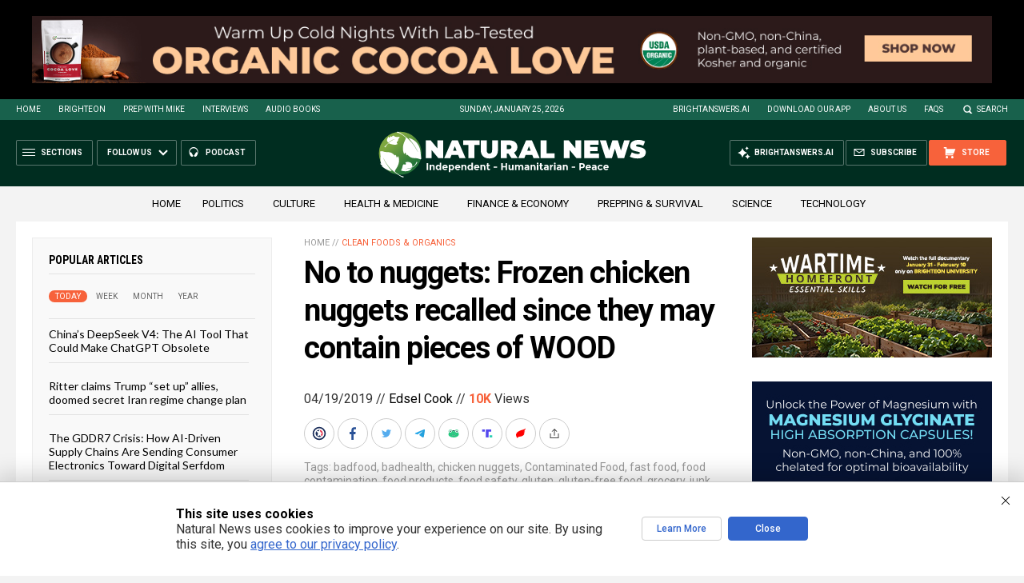

--- FILE ---
content_type: text/html
request_url: https://naturalnews.com/getviews3.asp?url=2019-04-19-frozen-chicken-nuggets-recalled-since-they-may-contain-pieces-of-wood.html
body_size: -338
content:
10090

--- FILE ---
content_type: text/html
request_url: https://naturalnews.com/getviews3.asp?url=https://naturalnews.com/2019-04-19-frozen-chicken-nuggets-recalled-since-they-may-contain-pieces-of-wood.html
body_size: -227
content:
10090

--- FILE ---
content_type: application/javascript
request_url: https://alternativenews.com/wppopulararticles/js_newthemes/naturalnews.com_month2.js
body_size: 6981
content:
 
 (function($) { 
    $(document).ready(function() { 
	htmlres = "" ; 
 if (typeof populararticles == "undefined") 
 { 
  populararticles = 20; 
 } 
 if (typeof htmel == "undefined") 
 { 
  htmlel = "#PopularPosts_Month"; 
 } 
if ( populararticles >= 1 ) 
 { 
  htmlres = htmlres + '<div class="Post">';
  htmlres = htmlres + '<div class="Text">';
  htmlres = htmlres + '<div class="Headline"><a href="//www.naturalnews.com/2025-12-30-diet-that-can-turn-back-cellular-clock.html">The methylation switch: Scientists identify diet that can turn back the cellular clock  </a></div>';
  htmlres = htmlres + '</div>';
  htmlres = htmlres + '</div>';
 } if ( populararticles >= 2 ) 
 { 
  htmlres = htmlres + '<div class="Post">';
  htmlres = htmlres + '<div class="Text">';
  htmlres = htmlres + '<div class="Headline"><a href="//www.naturalnews.com/2026-01-06-global-ramifications-invasion-venezuela-2026.html">Analytical Report: Global Ramifications of U.S. Invasion and Occupation of Venezuela &#8211; 2026  </a></div>';
  htmlres = htmlres + '</div>';
  htmlres = htmlres + '</div>';
 } if ( populararticles >= 3 ) 
 { 
  htmlres = htmlres + '<div class="Post">';
  htmlres = htmlres + '<div class="Text">';
  htmlres = htmlres + '<div class="Headline"><a href="//www.naturalnews.com/2026-01-21-pomegranate-juice-reverses-heart-disease.html">Pomegranate Juice Reverses Heart Disease: The Natural Cure Big Pharma Fears  </a></div>';
  htmlres = htmlres + '</div>';
  htmlres = htmlres + '</div>';
 } if ( populararticles >= 4 ) 
 { 
  htmlres = htmlres + '<div class="Post">';
  htmlres = htmlres + '<div class="Text">';
  htmlres = htmlres + '<div class="Headline"><a href="//www.naturalnews.com/2025-12-30-red-light-therapy-natural-protocols-challenge-big-pharmas-profit-driven-model.html">Red light therapy &#038; natural protocols challenge big pharma\'s profit-driven model  </a></div>';
  htmlres = htmlres + '</div>';
  htmlres = htmlres + '</div>';
 } if ( populararticles >= 5 ) 
 { 
  htmlres = htmlres + '<div class="Post">';
  htmlres = htmlres + '<div class="Text">';
  htmlres = htmlres + '<div class="Headline"><a href="//www.naturalnews.com/2025-12-30-how-everyday-heavy-metals-sabotage-brain-health.html">An invisible assault: How everyday heavy metals sabotage brain health  </a></div>';
  htmlres = htmlres + '</div>';
  htmlres = htmlres + '</div>';
 } if ( populararticles >= 6 ) 
 { 
  htmlres = htmlres + '<div class="Post">';
  htmlres = htmlres + '<div class="Text">';
  htmlres = htmlres + '<div class="Headline"><a href="//www.naturalnews.com/2026-01-08-the-hidden-gmo-ingredient-in-american-cheese.html">The hidden GMO ingredient in 90% of American cheese-and why Big Pharma&#8217;s Pfizer is behind it  </a></div>';
  htmlres = htmlres + '</div>';
  htmlres = htmlres + '</div>';
 } if ( populararticles >= 7 ) 
 { 
  htmlres = htmlres + '<div class="Post">';
  htmlres = htmlres + '<div class="Text">';
  htmlres = htmlres + '<div class="Headline"><a href="//www.naturalnews.com/2026-01-02-15-vitamin-c-rich-foods-that-can-radically-transform-your-skin.html">15 Vitamin C rich foods that can radically transform your SKIN  </a></div>';
  htmlres = htmlres + '</div>';
  htmlres = htmlres + '</div>';
 } if ( populararticles >= 8 ) 
 { 
  htmlres = htmlres + '<div class="Post">';
  htmlres = htmlres + '<div class="Text">';
  htmlres = htmlres + '<div class="Headline"><a href="//www.naturalnews.com/2025-12-30-missing-nutrient-signals-early-brain-cell-damage.html">How a missing nutrient in young adults signals early brain cell damage  </a></div>';
  htmlres = htmlres + '</div>';
  htmlres = htmlres + '</div>';
 } if ( populararticles >= 9 ) 
 { 
  htmlres = htmlres + '<div class="Post">';
  htmlres = htmlres + '<div class="Text">';
  htmlres = htmlres + '<div class="Headline"><a href="//www.naturalnews.com/2026-01-11-toxic-skies-wakeup-call-silent-poisoning-humanity.html">Toxic Skies: A wake-up call to the silent poisoning of humanity  </a></div>';
  htmlres = htmlres + '</div>';
  htmlres = htmlres + '</div>';
 } if ( populararticles >= 10 ) 
 { 
  htmlres = htmlres + '<div class="Post">';
  htmlres = htmlres + '<div class="Text">';
  htmlres = htmlres + '<div class="Headline"><a href="//www.naturalnews.com/2026-01-03-vaccine-induced-encephalitis-brain-injuries-rebranded-autism.html">Vaccine-induced encephalitis and other brain injuries were REBRANDED as &#8220;autism&#8221;  </a></div>';
  htmlres = htmlres + '</div>';
  htmlres = htmlres + '</div>';
 } if ( populararticles >= 11 ) 
 { 
  htmlres = htmlres + '<div class="Post">';
  htmlres = htmlres + '<div class="Text">';
  htmlres = htmlres + '<div class="Headline"><a href="//www.naturalnews.com/2025-12-30-pottery-discovery-fuels-noahs-ark-investigation.html">Unearthing history: Pottery discovery fuels Noah&#8217;s Ark investigation  </a></div>';
  htmlres = htmlres + '</div>';
  htmlres = htmlres + '</div>';
 } if ( populararticles >= 12 ) 
 { 
  htmlres = htmlres + '<div class="Post">';
  htmlres = htmlres + '<div class="Text">';
  htmlres = htmlres + '<div class="Headline"><a href="//www.naturalnews.com/2026-01-03-us-marines-long-range-strike-missile-ww3-fears.html">U.S. Marines test revolutionary long-range strike missile amid rising WW3 fears  </a></div>';
  htmlres = htmlres + '</div>';
  htmlres = htmlres + '</div>';
 } if ( populararticles >= 13 ) 
 { 
  htmlres = htmlres + '<div class="Post">';
  htmlres = htmlres + '<div class="Text">';
  htmlres = htmlres + '<div class="Headline"><a href="//www.naturalnews.com/2026-01-09-seven-fish-species-to-indulge-and-seven-to-avoid.html">The price of mercury contamination: Seven fish species to INDULGE IN and seven to AVOID  </a></div>';
  htmlres = htmlres + '</div>';
  htmlres = htmlres + '</div>';
 } if ( populararticles >= 14 ) 
 { 
  htmlres = htmlres + '<div class="Post">';
  htmlres = htmlres + '<div class="Text">';
  htmlres = htmlres + '<div class="Headline"><a href="//www.naturalnews.com/2026-01-02-calcium-alpha-ketoglutarate-caakg-restores-critical-memory-functions.html">Hope for Alzheimer&#8217;s patients: Calcium alpha-ketoglutarate (CaAKG) restores critical memory functions  </a></div>';
  htmlres = htmlres + '</div>';
  htmlres = htmlres + '</div>';
 } if ( populararticles >= 15 ) 
 { 
  htmlres = htmlres + '<div class="Post">';
  htmlres = htmlres + '<div class="Text">';
  htmlres = htmlres + '<div class="Headline"><a href="//www.naturalnews.com/2026-01-14-study-exposes-dna-contamination-in-covid-shots.html">Bombshell study exposes DNA contamination in COVID-19 shots, demands immediate market withdrawal  </a></div>';
  htmlres = htmlres + '</div>';
  htmlres = htmlres + '</div>';
 } if ( populararticles >= 16 ) 
 { 
  htmlres = htmlres + '<div class="Post">';
  htmlres = htmlres + '<div class="Text">';
  htmlres = htmlres + '<div class="Headline"><a href="//www.naturalnews.com/2025-12-30-russia-activates-unstoppable-poseidon-tsunami-drone.html">Russia activates &#8220;unstoppable&#8221; Poseidon tsunami drone  </a></div>';
  htmlres = htmlres + '</div>';
  htmlres = htmlres + '</div>';
 } if ( populararticles >= 17 ) 
 { 
  htmlres = htmlres + '<div class="Post">';
  htmlres = htmlres + '<div class="Text">';
  htmlres = htmlres + '<div class="Headline"><a href="//www.naturalnews.com/2025-12-26-hidden-mineral-deficiency-drives-joint-pain-weak-immunity.html">Hidden mineral deficiency drives joint pain, weak immunity and slow healing, studies reveal  </a></div>';
  htmlres = htmlres + '</div>';
  htmlres = htmlres + '</div>';
 } if ( populararticles >= 18 ) 
 { 
  htmlres = htmlres + '<div class="Post">';
  htmlres = htmlres + '<div class="Text">';
  htmlres = htmlres + '<div class="Headline"><a href="//www.naturalnews.com/2025-12-30-experts-explore-covid-as-an-engineered-bioweapon.html">&#8220;Absolute Healing&#8221; on BrightU: Experts explore COVID-19 as an engineered bioweapon  </a></div>';
  htmlres = htmlres + '</div>';
  htmlres = htmlres + '</div>';
 } if ( populararticles >= 19 ) 
 { 
  htmlres = htmlres + '<div class="Post">';
  htmlres = htmlres + '<div class="Text">';
  htmlres = htmlres + '<div class="Headline"><a href="//www.naturalnews.com/2025-12-26-doge-hunt-for-government-waste-continues.html">The hunt for government waste continues as DOGE cancels contracts worth hundreds of millions in just 5 days  </a></div>';
  htmlres = htmlres + '</div>';
  htmlres = htmlres + '</div>';
 } if ( populararticles >= 20 ) 
 { 
  htmlres = htmlres + '<div class="Post">';
  htmlres = htmlres + '<div class="Text">';
  htmlres = htmlres + '<div class="Headline"><a href="//www.naturalnews.com/2025-12-30-emp-poses-catastrophic-threat-places-to-avoid.html">Why EMPs pose a catastrophic threat-and places to avoid when they hit  </a></div>';
  htmlres = htmlres + '</div>';
  htmlres = htmlres + '</div>';
 } if ( populararticles >= 21 ) 
 { 
  htmlres = htmlres + '<div class="Post">';
  htmlres = htmlres + '<div class="Text">';
  htmlres = htmlres + '<div class="Headline"><a href="//www.naturalnews.com/2026-01-05-mike-adams-announces-brightanswers-ai-deep-research-engine.html">Mike Adams Announces BrightAnswers.ai &#8211; A Deep Research AI Engine Built on Millions of Curated Articles, Books and Science Papers  </a></div>';
  htmlres = htmlres + '</div>';
  htmlres = htmlres + '</div>';
 } if ( populararticles >= 22 ) 
 { 
  htmlres = htmlres + '<div class="Post">';
  htmlres = htmlres + '<div class="Text">';
  htmlres = htmlres + '<div class="Headline"><a href="//www.naturalnews.com/2026-01-16-under-the-poisoned-sky-terrifying-truth-geoengineering.html">Under the Poisoned Sky: The terrifying truth behind geoengineering  </a></div>';
  htmlres = htmlres + '</div>';
  htmlres = htmlres + '</div>';
 } if ( populararticles >= 23 ) 
 { 
  htmlres = htmlres + '<div class="Post">';
  htmlres = htmlres + '<div class="Text">';
  htmlres = htmlres + '<div class="Headline"><a href="//www.naturalnews.com/2025-12-30-perfect-magnetic-symmetry-can-cancel-energy-loss.html">Scientists demonstrate how perfect magnetic symmetry can cancel energy loss  </a></div>';
  htmlres = htmlres + '</div>';
  htmlres = htmlres + '</div>';
 } if ( populararticles >= 24 ) 
 { 
  htmlres = htmlres + '<div class="Post">';
  htmlres = htmlres + '<div class="Text">';
  htmlres = htmlres + '<div class="Headline"><a href="//www.naturalnews.com/2025-12-26-handful-of-pistachios-at-night-rewires-gut.html">A handful of pistachios at night may rewire the gut and shield against diabetes, study suggests  </a></div>';
  htmlres = htmlres + '</div>';
  htmlres = htmlres + '</div>';
 } if ( populararticles >= 25 ) 
 { 
  htmlres = htmlres + '<div class="Post">';
  htmlres = htmlres + '<div class="Text">';
  htmlres = htmlres + '<div class="Headline"><a href="//www.naturalnews.com/2026-01-19-research-suggests-bread-choice-shape-brain-future.html">The carb conundrum: New research suggests your bread choice could shape your brain&#8217;s future  </a></div>';
  htmlres = htmlres + '</div>';
  htmlres = htmlres + '</div>';
 } if ( populararticles >= 26 ) 
 { 
  htmlres = htmlres + '<div class="Post">';
  htmlres = htmlres + '<div class="Text">';
  htmlres = htmlres + '<div class="Headline"><a href="//www.naturalnews.com/2025-12-27-front-opens-global-rare-earth-mineral-race.html">Beneath the Pacific, a new front opens in the global race to break China&#8217;s grip on the minerals that power our world  </a></div>';
  htmlres = htmlres + '</div>';
  htmlres = htmlres + '</div>';
 } if ( populararticles >= 27 ) 
 { 
  htmlres = htmlres + '<div class="Post">';
  htmlres = htmlres + '<div class="Text">';
  htmlres = htmlres + '<div class="Headline"><a href="//www.naturalnews.com/2026-01-17-overlooked-essentials-that-could-save-your-life.html">Beyond beans and bullets: The overlooked essentials that could save your life in a crisis  </a></div>';
  htmlres = htmlres + '</div>';
  htmlres = htmlres + '</div>';
 } if ( populararticles >= 28 ) 
 { 
  htmlres = htmlres + '<div class="Post">';
  htmlres = htmlres + '<div class="Text">';
  htmlres = htmlres + '<div class="Headline"><a href="//www.naturalnews.com/2026-01-03-new-front-drug-war-rhino-tranq-california.html">A new front in the drug war: &#8220;Rhino Tranq&#8221; emerges in California  </a></div>';
  htmlres = htmlres + '</div>';
  htmlres = htmlres + '</div>';
 } if ( populararticles >= 29 ) 
 { 
  htmlres = htmlres + '<div class="Post">';
  htmlres = htmlres + '<div class="Text">';
  htmlres = htmlres + '<div class="Headline"><a href="//www.naturalnews.com/2026-01-04-dutch-scholar-cracks-dead-sea-scroll-code.html">Scholar cracks 2,000-year-old Dead Sea Scroll code, revealing lost biblical prophecies  </a></div>';
  htmlres = htmlres + '</div>';
  htmlres = htmlres + '</div>';
 } if ( populararticles >= 30 ) 
 { 
  htmlres = htmlres + '<div class="Post">';
  htmlres = htmlres + '<div class="Text">';
  htmlres = htmlres + '<div class="Headline"><a href="//www.naturalnews.com/2025-12-30-the-breakfast-clock-why-timing-your-morning-meal-is-a-secret-weapon-against-high-cholesterol.html">The breakfast clock: Why timing your morning meal is a secret weapon against high cholesterol  </a></div>';
  htmlres = htmlres + '</div>';
  htmlres = htmlres + '</div>';
 } if ( populararticles >= 31 ) 
 { 
  htmlres = htmlres + '<div class="Post">';
  htmlres = htmlres + '<div class="Text">';
  htmlres = htmlres + '<div class="Headline"><a href="//www.naturalnews.com/2026-01-17-trump-to-halt-soaring-electric-bills.html">Trump declares war on Tech Giants to halt soaring electric bills, forces data centers to fund new power plants  </a></div>';
  htmlres = htmlres + '</div>';
  htmlres = htmlres + '</div>';
 } if ( populararticles >= 32 ) 
 { 
  htmlres = htmlres + '<div class="Post">';
  htmlres = htmlres + '<div class="Text">';
  htmlres = htmlres + '<div class="Headline"><a href="//www.naturalnews.com/2025-12-30-netanyahu-continues-to-pull-trump-into-a-broader-war-with-iran.html">The US did not avert WWIII: Netanyahu continues to pull Trump into a broader war with Iran  </a></div>';
  htmlres = htmlres + '</div>';
  htmlres = htmlres + '</div>';
 } if ( populararticles >= 33 ) 
 { 
  htmlres = htmlres + '<div class="Post">';
  htmlres = htmlres + '<div class="Text">';
  htmlres = htmlres + '<div class="Headline"><a href="//www.naturalnews.com/2026-01-03-ancient-strategies-confront-a-modern-gout-epidemic.html">From midnight agony to lasting relief: Ancient strategies confront a modern gout epidemic  </a></div>';
  htmlres = htmlres + '</div>';
  htmlres = htmlres + '</div>';
 } if ( populararticles >= 34 ) 
 { 
  htmlres = htmlres + '<div class="Post">';
  htmlres = htmlres + '<div class="Text">';
  htmlres = htmlres + '<div class="Headline"><a href="//www.naturalnews.com/2026-01-07-top-anti-aging-foods-for-cognitive-longevity.html">Eat your way to a healthier brain: The top anti-aging foods for cognitive longevity  </a></div>';
  htmlres = htmlres + '</div>';
  htmlres = htmlres + '</div>';
 } if ( populararticles >= 35 ) 
 { 
  htmlres = htmlres + '<div class="Post">';
  htmlres = htmlres + '<div class="Text">';
  htmlres = htmlres + '<div class="Headline"><a href="//www.naturalnews.com/2026-01-15-verizon-outage-chaos-reports-service-fails-nationwide.html">Verizon outage chaos: Over a million reports filed as service fails nationwide  </a></div>';
  htmlres = htmlres + '</div>';
  htmlres = htmlres + '</div>';
 } if ( populararticles >= 36 ) 
 { 
  htmlres = htmlres + '<div class="Post">';
  htmlres = htmlres + '<div class="Text">';
  htmlres = htmlres + '<div class="Headline"><a href="//www.naturalnews.com/2025-12-26-janet-airlines-flights-area-51-fuel-speculation.html">Janet Airlines&#8217; MYSTERIOUS flights to Area 51 fuel speculation  </a></div>';
  htmlres = htmlres + '</div>';
  htmlres = htmlres + '</div>';
 } if ( populararticles >= 37 ) 
 { 
  htmlres = htmlres + '<div class="Post">';
  htmlres = htmlres + '<div class="Text">';
  htmlres = htmlres + '<div class="Headline"><a href="//www.naturalnews.com/2026-01-10-study-covid-19-vaccine-increased-cancer-risk.html">New study links COVID-19 vaccines to increased cancer risk, revealing &#8220;smoking gun&#8221; evidence  </a></div>';
  htmlres = htmlres + '</div>';
  htmlres = htmlres + '</div>';
 } if ( populararticles >= 38 ) 
 { 
  htmlres = htmlres + '<div class="Post">';
  htmlres = htmlres + '<div class="Text">';
  htmlres = htmlres + '<div class="Headline"><a href="//www.naturalnews.com/2026-01-04-how-to-shield-your-home-emp-catastrophe.html">How to shield your home from an EMP catastrophe  </a></div>';
  htmlres = htmlres + '</div>';
  htmlres = htmlres + '</div>';
 } if ( populararticles >= 39 ) 
 { 
  htmlres = htmlres + '<div class="Post">';
  htmlres = htmlres + '<div class="Text">';
  htmlres = htmlres + '<div class="Headline"><a href="//www.naturalnews.com/2026-01-02-governments-academic-institutions-elties-erased-proof-civilizations.html">Echoes of Andromeda: How governments, academic institutions and elites erased proof of pre-flood civilizations  </a></div>';
  htmlres = htmlres + '</div>';
  htmlres = htmlres + '</div>';
 } if ( populararticles >= 40 ) 
 { 
  htmlres = htmlres + '<div class="Post">';
  htmlres = htmlres + '<div class="Text">';
  htmlres = htmlres + '<div class="Headline"><a href="//www.naturalnews.com/2026-01-02-the-2026-reckoning-americas-collapse-is-now-unstoppable.html">The 2026 Reckoning: America\'s collapse is now unstoppable  </a></div>';
  htmlres = htmlres + '</div>';
  htmlres = htmlres + '</div>';
 } if ( populararticles >= 41 ) 
 { 
  htmlres = htmlres + '<div class="Post">';
  htmlres = htmlres + '<div class="Text">';
  htmlres = htmlres + '<div class="Headline"><a href="//www.naturalnews.com/2026-01-05-decade-long-food-storage-low-tech-freeze-drying.html">Unlock decade-long food storage with these ingenious, low-tech freeze-drying methods  </a></div>';
  htmlres = htmlres + '</div>';
  htmlres = htmlres + '</div>';
 } if ( populararticles >= 42 ) 
 { 
  htmlres = htmlres + '<div class="Post">';
  htmlres = htmlres + '<div class="Text">';
  htmlres = htmlres + '<div class="Headline"><a href="//www.naturalnews.com/2026-01-06-study-shocking-link-sorbitol-fatty-liver-disease.html">Big Food&#8217;s toxic secret exposed: Study reveals shocking link between common sweeteners and fatty liver disease  </a></div>';
  htmlres = htmlres + '</div>';
  htmlres = htmlres + '</div>';
 } if ( populararticles >= 43 ) 
 { 
  htmlres = htmlres + '<div class="Post">';
  htmlres = htmlres + '<div class="Text">';
  htmlres = htmlres + '<div class="Headline"><a href="//www.naturalnews.com/2025-12-28-research-highlights-top-foods-harm-your-brain.html">New research highlights top foods that may harm your brain and increase risk of cognitive decline  </a></div>';
  htmlres = htmlres + '</div>';
  htmlres = htmlres + '</div>';
 } if ( populararticles >= 44 ) 
 { 
  htmlres = htmlres + '<div class="Post">';
  htmlres = htmlres + '<div class="Text">';
  htmlres = htmlres + '<div class="Headline"><a href="//www.naturalnews.com/2026-01-19-rfk-hhs-dismantles-fda-radiation-lies.html">RFK&#8217;s HHS Dismantles FDA&#8217;s Radiation Lies, Launches Probe Into Cellphone Cancer Threat  </a></div>';
  htmlres = htmlres + '</div>';
  htmlres = htmlres + '</div>';
 } if ( populararticles >= 45 ) 
 { 
  htmlres = htmlres + '<div class="Post">';
  htmlres = htmlres + '<div class="Text">';
  htmlres = htmlres + '<div class="Headline"><a href="//www.naturalnews.com/2026-01-05-hidden-dangers-leg-cramps-combat-them-naturally.html">The hidden dangers of leg cramps and how to combat them naturally  </a></div>';
  htmlres = htmlres + '</div>';
  htmlres = htmlres + '</div>';
 } if ( populararticles >= 46 ) 
 { 
  htmlres = htmlres + '<div class="Post">';
  htmlres = htmlres + '<div class="Text">';
  htmlres = htmlres + '<div class="Headline"><a href="//www.naturalnews.com/2025-12-30-the-sweet-deception-how-healthy-buzzwords-hide-a-sugar-epidemic-in-plain-sight.html">The sweet deception: How &#8220;healthy&#8221; buzzwords hide a sugar epidemic in plain sight  </a></div>';
  htmlres = htmlres + '</div>';
  htmlres = htmlres + '</div>';
 } if ( populararticles >= 47 ) 
 { 
  htmlres = htmlres + '<div class="Post">';
  htmlres = htmlres + '<div class="Text">';
  htmlres = htmlres + '<div class="Headline"><a href="//www.naturalnews.com/2026-01-09-texas-alarm-seed-packets-china-flood-mailboxes.html">Texas sounds alarm as more than 1,100 mysterious seed packets from China flood mailboxes  </a></div>';
  htmlres = htmlres + '</div>';
  htmlres = htmlres + '</div>';
 } if ( populararticles >= 48 ) 
 { 
  htmlres = htmlres + '<div class="Post">';
  htmlres = htmlres + '<div class="Text">';
  htmlres = htmlres + '<div class="Headline"><a href="//www.naturalnews.com/2026-01-06-pesticide-makers-do-not-get-legal-immunity-in-farm-bill.html">The twisted plot to grant pesticide makers legal immunity gets STRIPPED from latest Farm Bill  </a></div>';
  htmlres = htmlres + '</div>';
  htmlres = htmlres + '</div>';
 } if ( populararticles >= 49 ) 
 { 
  htmlres = htmlres + '<div class="Post">';
  htmlres = htmlres + '<div class="Text">';
  htmlres = htmlres + '<div class="Headline"><a href="//www.naturalnews.com/2026-01-18-senior-tax-deduction-set-to-boost-refunds.html">New $6,000 senior tax deduction set to boost refunds for millions of older Americans  </a></div>';
  htmlres = htmlres + '</div>';
  htmlres = htmlres + '</div>';
 } if ( populararticles >= 50 ) 
 { 
  htmlres = htmlres + '<div class="Post">';
  htmlres = htmlres + '<div class="Text">';
  htmlres = htmlres + '<div class="Headline"><a href="//www.naturalnews.com/2026-01-19-simple-lifestyle-changes-can-slash-dementia-risk.html">Take control of your brain health: Simple lifestyle changes can slash dementia risk by 45%  </a></div>';
  htmlres = htmlres + '</div>';
  htmlres = htmlres + '</div>';
 } if ( populararticles >= 51 ) 
 { 
  htmlres = htmlres + '<div class="Post">';
  htmlres = htmlres + '<div class="Text">';
  htmlres = htmlres + '<div class="Headline"><a href="//www.naturalnews.com/2025-12-27-under-the-engineered-sky-governments-war-climate.html">Under the Engineered Sky: How governments are secretly waging war on Earth&#8217;s climate  </a></div>';
  htmlres = htmlres + '</div>';
  htmlres = htmlres + '</div>';
 } if ( populararticles >= 52 ) 
 { 
  htmlres = htmlres + '<div class="Post">';
  htmlres = htmlres + '<div class="Text">';
  htmlres = htmlres + '<div class="Headline"><a href="//www.naturalnews.com/2026-01-13-9-strategic-bug-out-locations-beyond-wilderness.html">Strategic bug-out locations: 9 Safe havens beyond the wilderness  </a></div>';
  htmlres = htmlres + '</div>';
  htmlres = htmlres + '</div>';
 } if ( populararticles >= 53 ) 
 { 
  htmlres = htmlres + '<div class="Post">';
  htmlres = htmlres + '<div class="Text">';
  htmlres = htmlres + '<div class="Headline"><a href="//www.naturalnews.com/2025-12-30-ginger-turmeric-cinnamon-chili-powder-fight-winter-viruses.html">Spice up your immunity: How ginger, turmeric, cinnamon and chili powder help fight winter viruses  </a></div>';
  htmlres = htmlres + '</div>';
  htmlres = htmlres + '</div>';
 } if ( populararticles >= 54 ) 
 { 
  htmlres = htmlres + '<div class="Post">';
  htmlres = htmlres + '<div class="Text">';
  htmlres = htmlres + '<div class="Headline"><a href="//www.naturalnews.com/2026-01-02-boost-mitochondria-eliminate-toxins-parasites-molds-body.html">&#8220;Absolute Healing&#8221; on BrightU: How to boost your mitochondria and eliminate toxins, parasites and molds from your body  </a></div>';
  htmlres = htmlres + '</div>';
  htmlres = htmlres + '</div>';
 } if ( populararticles >= 55 ) 
 { 
  htmlres = htmlres + '<div class="Post">';
  htmlres = htmlres + '<div class="Text">';
  htmlres = htmlres + '<div class="Headline"><a href="//www.naturalnews.com/2026-01-08-pfizer-mrna-vaccine-efficacy-hidden-risks-deception.html">Pfizer&#8217;s mRNA flu vaccine exposed: Poor efficacy, hidden risks and corporate deception  </a></div>';
  htmlres = htmlres + '</div>';
  htmlres = htmlres + '</div>';
 } if ( populararticles >= 56 ) 
 { 
  htmlres = htmlres + '<div class="Post">';
  htmlres = htmlres + '<div class="Text">';
  htmlres = htmlres + '<div class="Headline"><a href="//www.naturalnews.com/2026-01-08-defending-your-shelter-in-a-collapse-scenario.html">Strategic survival: Defending your shelter in a collapse scenario  </a></div>';
  htmlres = htmlres + '</div>';
  htmlres = htmlres + '</div>';
 } if ( populararticles >= 57 ) 
 { 
  htmlres = htmlres + '<div class="Post">';
  htmlres = htmlres + '<div class="Text">';
  htmlres = htmlres + '<div class="Headline"><a href="//www.naturalnews.com/2025-12-28-study-high-omega3-slashes-depression-and-anxiety.html">Study: High levels of OMEGA-3 slash depression and anxiety risk by up to one-third  </a></div>';
  htmlres = htmlres + '</div>';
  htmlres = htmlres + '</div>';
 } if ( populararticles >= 58 ) 
 { 
  htmlres = htmlres + '<div class="Post">';
  htmlres = htmlres + '<div class="Text">';
  htmlres = htmlres + '<div class="Headline"><a href="//www.naturalnews.com/2025-12-29-financial-technological-upheaval-ahead.html">Financial &#038; technological upheaval ahead: Silver market collapse, AI disruption, and global economic shifts  </a></div>';
  htmlres = htmlres + '</div>';
  htmlres = htmlres + '</div>';
 } if ( populararticles >= 59 ) 
 { 
  htmlres = htmlres + '<div class="Post">';
  htmlres = htmlres + '<div class="Text">';
  htmlres = htmlres + '<div class="Headline"><a href="//www.naturalnews.com/2026-01-06-prepping-practical-guide-staying-warm-winter-blackouts.html">Surviving winter&#8217;s chill: A practical guide to staying warm when the power goes out  </a></div>';
  htmlres = htmlres + '</div>';
  htmlres = htmlres + '</div>';
 } if ( populararticles >= 60 ) 
 { 
  htmlres = htmlres + '<div class="Post">';
  htmlres = htmlres + '<div class="Text">';
  htmlres = htmlres + '<div class="Headline"><a href="//www.naturalnews.com/2025-12-30-pentagon-warns-chinas-rapidly-expanding-nuclear-arsenal.html">Pentagon warns of China&#8217;s rapidly expanding nuclear arsenal  </a></div>';
  htmlres = htmlres + '</div>';
  htmlres = htmlres + '</div>';
 } if ( populararticles >= 61 ) 
 { 
  htmlres = htmlres + '<div class="Post">';
  htmlres = htmlres + '<div class="Text">';
  htmlres = htmlres + '<div class="Headline"><a href="//www.naturalnews.com/2026-01-05-core-cancer-therapy-is-being-ignored-fasting-exploits-cancer-cells.html">A core cancer therapy is being ignored: Research shows FASTING exploits cancer cells&#8217; fatal flaw  </a></div>';
  htmlres = htmlres + '</div>';
  htmlres = htmlres + '</div>';
 } if ( populararticles >= 62 ) 
 { 
  htmlres = htmlres + '<div class="Post">';
  htmlres = htmlres + '<div class="Text">';
  htmlres = htmlres + '<div class="Headline"><a href="//www.naturalnews.com/2026-01-16-the-great-tax-deception-exposing-irs-extortion.html">The Great Tax Deception: Exposing illegal extortion by the IRS  </a></div>';
  htmlres = htmlres + '</div>';
  htmlres = htmlres + '</div>';
 } if ( populararticles >= 63 ) 
 { 
  htmlres = htmlres + '<div class="Post">';
  htmlres = htmlres + '<div class="Text">';
  htmlres = htmlres + '<div class="Headline"><a href="//www.naturalnews.com/2026-01-20-decoding-gray-hair-mirror-of-internal-health.html">Decoding gray hair as a mirror of internal health  </a></div>';
  htmlres = htmlres + '</div>';
  htmlres = htmlres + '</div>';
 } if ( populararticles >= 64 ) 
 { 
  htmlres = htmlres + '<div class="Post">';
  htmlres = htmlres + '<div class="Text">';
  htmlres = htmlres + '<div class="Headline"><a href="//www.naturalnews.com/2026-01-04-kennedy-ends-mandatory-vaccine-reporting-medicaid-chip-providers.html">RFK Jr. ends mandatory vaccine reporting for Medicaid and CHIP providers  </a></div>';
  htmlres = htmlres + '</div>';
  htmlres = htmlres + '</div>';
 } if ( populararticles >= 65 ) 
 { 
  htmlres = htmlres + '<div class="Post">';
  htmlres = htmlres + '<div class="Text">';
  htmlres = htmlres + '<div class="Headline"><a href="//www.naturalnews.com/2025-12-27-marital-strife-is-quietly-damaging-our-hearts.html">The silent stressor: How marital strife is quietly damaging our hearts  </a></div>';
  htmlres = htmlres + '</div>';
  htmlres = htmlres + '</div>';
 } if ( populararticles >= 66 ) 
 { 
  htmlres = htmlres + '<div class="Post">';
  htmlres = htmlres + '<div class="Text">';
  htmlres = htmlres + '<div class="Headline"><a href="//www.naturalnews.com/2026-01-18-smartphone-addiction-emf-exposure-hidden-health-crisis.html">Smartphone addiction and EMF exposure: The hidden health crisis reshaping minds and bodies  </a></div>';
  htmlres = htmlres + '</div>';
  htmlres = htmlres + '</div>';
 } if ( populararticles >= 67 ) 
 { 
  htmlres = htmlres + '<div class="Post">';
  htmlres = htmlres + '<div class="Text">';
  htmlres = htmlres + '<div class="Headline"><a href="//www.naturalnews.com/2026-01-09-the-great-reset-satan-push-christ-return.html">The Great Reset: Satan&#8217;s final push before Christ returns  </a></div>';
  htmlres = htmlres + '</div>';
  htmlres = htmlres + '</div>';
 } if ( populararticles >= 68 ) 
 { 
  htmlres = htmlres + '<div class="Post">';
  htmlres = htmlres + '<div class="Text">';
  htmlres = htmlres + '<div class="Headline"><a href="//www.naturalnews.com/2026-01-21-nutritious-survival-foods-to-stockpile-never-expire.html">Nutritious survival foods to stockpile that never expire  </a></div>';
  htmlres = htmlres + '</div>';
  htmlres = htmlres + '</div>';
 } if ( populararticles >= 69 ) 
 { 
  htmlres = htmlres + '<div class="Post">';
  htmlres = htmlres + '<div class="Text">';
  htmlres = htmlres + '<div class="Headline"><a href="//www.naturalnews.com/2026-01-21-beyond-the-bald-truth-rejecting-glp-1.html">Beyond the Bald Truth: Rejecting Big Pharma&#8217;s GLP-1 Gamble for Natural, Lifelong Health  </a></div>';
  htmlres = htmlres + '</div>';
  htmlres = htmlres + '</div>';
 } if ( populararticles >= 70 ) 
 { 
  htmlres = htmlres + '<div class="Post">';
  htmlres = htmlres + '<div class="Text">';
  htmlres = htmlres + '<div class="Headline"><a href="//www.naturalnews.com/2026-01-12-navigating-the-potent-benefits-and-hidden-risks-of-bananas.html">The double-edged fruit: Navigating the potent benefits and hidden risks of bananas  </a></div>';
  htmlres = htmlres + '</div>';
  htmlres = htmlres + '</div>';
 } if ( populararticles >= 71 ) 
 { 
  htmlres = htmlres + '<div class="Post">';
  htmlres = htmlres + '<div class="Text">';
  htmlres = htmlres + '<div class="Headline"><a href="//www.naturalnews.com/2025-12-30-viral-video-ignites-federal-firestorm-over-minnesota-fraud.html">A viral video ignites federal firestorm over Minnesota fraud  </a></div>';
  htmlres = htmlres + '</div>';
  htmlres = htmlres + '</div>';
 } if ( populararticles >= 72 ) 
 { 
  htmlres = htmlres + '<div class="Post">';
  htmlres = htmlres + '<div class="Text">';
  htmlres = htmlres + '<div class="Headline"><a href="//www.naturalnews.com/2025-12-30-weight-loss-in-midlife-trigger-brain-inflammation.html">Weight loss in midlife may trigger brain inflammation, study finds  </a></div>';
  htmlres = htmlres + '</div>';
  htmlres = htmlres + '</div>';
 } if ( populararticles >= 73 ) 
 { 
  htmlres = htmlres + '<div class="Post">';
  htmlres = htmlres + '<div class="Text">';
  htmlres = htmlres + '<div class="Headline"><a href="//www.naturalnews.com/2026-01-10-petition-urges-fda-to-study-led-risks.html">Petition urges FDA to study health risks of LED lighting and report to Congress  </a></div>';
  htmlres = htmlres + '</div>';
  htmlres = htmlres + '</div>';
 } if ( populararticles >= 74 ) 
 { 
  htmlres = htmlres + '<div class="Post">';
  htmlres = htmlres + '<div class="Text">';
  htmlres = htmlres + '<div class="Headline"><a href="//www.naturalnews.com/2025-12-26-nobel-prize-faces-criminal-complaint-over-2025-winner.html">Assange&#8217;s war crimes accusation: Nobel Prize faces criminal complaint over 2025 winner  </a></div>';
  htmlres = htmlres + '</div>';
  htmlres = htmlres + '</div>';
 } if ( populararticles >= 75 ) 
 { 
  htmlres = htmlres + '<div class="Post">';
  htmlres = htmlres + '<div class="Text">';
  htmlres = htmlres + '<div class="Headline"><a href="//www.naturalnews.com/2026-01-09-cia-wont-confirm-deny-existence-of-alien-mothership.html">An interstellar enigma and a wall of secrecy: CIA won&#8217;t confirm or deny existence of &#8220;alien mothership&#8221;  </a></div>';
  htmlres = htmlres + '</div>';
  htmlres = htmlres + '</div>';
 } if ( populararticles >= 76 ) 
 { 
  htmlres = htmlres + '<div class="Post">';
  htmlres = htmlres + '<div class="Text">';
  htmlres = htmlres + '<div class="Headline"><a href="//www.naturalnews.com/2026-01-17-ancient-medicine-decodes-the-persistent-cough.html">Beyond the hack: Ancient medicine decodes the persistent cough  </a></div>';
  htmlres = htmlres + '</div>';
  htmlres = htmlres + '</div>';
 } if ( populararticles >= 77 ) 
 { 
  htmlres = htmlres + '<div class="Post">';
  htmlres = htmlres + '<div class="Text">';
  htmlres = htmlres + '<div class="Headline"><a href="//www.naturalnews.com/2025-12-29-the-sleep-solution-medicine-ignores-how-a-common-mineral-deficiency-steals-your-rest.html">The sleep solution medicine ignores: How a common mineral deficiency steals your rest  </a></div>';
  htmlres = htmlres + '</div>';
  htmlres = htmlres + '</div>';
 } if ( populararticles >= 78 ) 
 { 
  htmlres = htmlres + '<div class="Post">';
  htmlres = htmlres + '<div class="Text">';
  htmlres = htmlres + '<div class="Headline"><a href="//www.naturalnews.com/2026-01-12-cyberattack-targets-journal-covid-vaccines-cancer-reports.html">Cyberattack targets journal that published peer-reviewed study linking COVID-19 vaccines to cancer reports  </a></div>';
  htmlres = htmlres + '</div>';
  htmlres = htmlres + '</div>';
 } if ( populararticles >= 79 ) 
 { 
  htmlres = htmlres + '<div class="Post">';
  htmlres = htmlres + '<div class="Text">';
  htmlres = htmlres + '<div class="Headline"><a href="//www.naturalnews.com/2026-01-17-cucumber-and-celery-juices-decoding-hydration-health-benefits.html">Cucumber and celery juices: Decoding the hydration and health benefits  </a></div>';
  htmlres = htmlres + '</div>';
  htmlres = htmlres + '</div>';
 } if ( populararticles >= 80 ) 
 { 
  htmlres = htmlres + '<div class="Post">';
  htmlres = htmlres + '<div class="Text">';
  htmlres = htmlres + '<div class="Headline"><a href="//www.naturalnews.com/2026-01-12-unpacking-science-and-tradition-of-lemon-water.html">Hydration, digestion and immunity: Unpacking the science and tradition of lemon water  </a></div>';
  htmlres = htmlres + '</div>';
  htmlres = htmlres + '</div>';
 } if ( populararticles >= 81 ) 
 { 
  htmlres = htmlres + '<div class="Post">';
  htmlres = htmlres + '<div class="Text">';
  htmlres = htmlres + '<div class="Headline"><a href="//www.naturalnews.com/2026-01-16-the-amazons-forgotten-pharmacy-new-science-reveals-brazil-nuts-full-therapeutic-potential.html">The Amazon&#8217;s forgotten pharmacy: New science reveals Brazil nuts&#8217; full therapeutic potential  </a></div>';
  htmlres = htmlres + '</div>';
  htmlres = htmlres + '</div>';
 } if ( populararticles >= 82 ) 
 { 
  htmlres = htmlres + '<div class="Post">';
  htmlres = htmlres + '<div class="Text">';
  htmlres = htmlres + '<div class="Headline"><a href="//www.naturalnews.com/2026-01-10-the-breaking-point-american-farms-in-crisis.html">The breaking point: American farms are in crisis  </a></div>';
  htmlres = htmlres + '</div>';
  htmlres = htmlres + '</div>';
 } if ( populararticles >= 83 ) 
 { 
  htmlres = htmlres + '<div class="Post">';
  htmlres = htmlres + '<div class="Text">';
  htmlres = htmlres + '<div class="Headline"><a href="//www.naturalnews.com/2025-12-30-minnesota-childcare-fraud-case-and-global-silver-market-update.html">Minnesota childcare fraud case and developments in the global silver market  </a></div>';
  htmlres = htmlres + '</div>';
  htmlres = htmlres + '</div>';
 } if ( populararticles >= 84 ) 
 { 
  htmlres = htmlres + '<div class="Post">';
  htmlres = htmlres + '<div class="Text">';
  htmlres = htmlres + '<div class="Headline"><a href="//www.naturalnews.com/2026-01-15-hidden-dietary-deficit-undermining-americas-oral-health.html">The hidden dietary deficit undermining America&#8217;s oral health  </a></div>';
  htmlres = htmlres + '</div>';
  htmlres = htmlres + '</div>';
 } if ( populararticles >= 85 ) 
 { 
  htmlres = htmlres + '<div class="Post">';
  htmlres = htmlres + '<div class="Text">';
  htmlres = htmlres + '<div class="Headline"><a href="//www.naturalnews.com/2025-12-30-cocoa-compound-linked-to-slower-biological-aging.html">Cocoa compound linked to slower biological aging, study suggests  </a></div>';
  htmlres = htmlres + '</div>';
  htmlres = htmlres + '</div>';
 } if ( populararticles >= 86 ) 
 { 
  htmlres = htmlres + '<div class="Post">';
  htmlres = htmlres + '<div class="Text">';
  htmlres = htmlres + '<div class="Headline"><a href="//www.naturalnews.com/2026-01-20-mosaic-fossils-morocco-challenge-timeline-human-evolution.html">Ancient &#8220;mosaic&#8221; fossils found in Morocco challenge the timeline of human evolution  </a></div>';
  htmlres = htmlres + '</div>';
  htmlres = htmlres + '</div>';
 } if ( populararticles >= 87 ) 
 { 
  htmlres = htmlres + '<div class="Post">';
  htmlres = htmlres + '<div class="Text">';
  htmlres = htmlres + '<div class="Headline"><a href="//www.naturalnews.com/2026-01-18-how-simple-addition-transform-empty-stomach-coffee-ritual.html">The morning jolt: How a simple addition could transform your empty-stomach coffee ritual  </a></div>';
  htmlres = htmlres + '</div>';
  htmlres = htmlres + '</div>';
 } if ( populararticles >= 88 ) 
 { 
  htmlres = htmlres + '<div class="Post">';
  htmlres = htmlres + '<div class="Text">';
  htmlres = htmlres + '<div class="Headline"><a href="//www.naturalnews.com/2025-12-30-fcc-new-chinese-drones-sweeping-security-move.html">FCC grounds new Chinese drones in sweeping security move  </a></div>';
  htmlres = htmlres + '</div>';
  htmlres = htmlres + '</div>';
 } if ( populararticles >= 89 ) 
 { 
  htmlres = htmlres + '<div class="Post">';
  htmlres = htmlres + '<div class="Text">';
  htmlres = htmlres + '<div class="Headline"><a href="//www.naturalnews.com/2026-01-11-the-hidden-rules-of-intermittent-fasting.html">The hidden rules of intermittent fasting: Why the clock isn&#8217;t enough  </a></div>';
  htmlres = htmlres + '</div>';
  htmlres = htmlres + '</div>';
 } if ( populararticles >= 90 ) 
 { 
  htmlres = htmlres + '<div class="Post">';
  htmlres = htmlres + '<div class="Text">';
  htmlres = htmlres + '<div class="Headline"><a href="//www.naturalnews.com/2026-01-06-wegmans-in-nyc-now-scanning-all-customers.html">Data harvesting at the grocery store: Wegmans in NYC now scanning all customers in the name of safety  </a></div>';
  htmlres = htmlres + '</div>';
  htmlres = htmlres + '</div>';
 } if ( populararticles >= 91 ) 
 { 
  htmlres = htmlres + '<div class="Post">';
  htmlres = htmlres + '<div class="Text">';
  htmlres = htmlres + '<div class="Headline"><a href="//www.naturalnews.com/2026-01-06-compounds-in-ginger-root-act-as-a-natural-vaccine-adjuvant.html">Compounds in GINGER ROOT act as a natural vaccine adjuvant, priming immune cells for better performance  </a></div>';
  htmlres = htmlres + '</div>';
  htmlres = htmlres + '</div>';
 } if ( populararticles >= 92 ) 
 { 
  htmlres = htmlres + '<div class="Post">';
  htmlres = htmlres + '<div class="Text">';
  htmlres = htmlres + '<div class="Headline"><a href="//www.naturalnews.com/2026-01-12-beauty-without-poison-reclaim-health-from-toxins.html">Beauty Without Poison: Reclaim your health from the hidden toxins in your daily life  </a></div>';
  htmlres = htmlres + '</div>';
  htmlres = htmlres + '</div>';
 } if ( populararticles >= 93 ) 
 { 
  htmlres = htmlres + '<div class="Post">';
  htmlres = htmlres + '<div class="Text">';
  htmlres = htmlres + '<div class="Headline"><a href="//www.naturalnews.com/2025-12-27-chinese-robots-pose-unprecedented-national-security-threat.html">The trojan horse in your living room: How mass-produced Chinese robots pose an unprecedented national security threat  </a></div>';
  htmlres = htmlres + '</div>';
  htmlres = htmlres + '</div>';
 } if ( populararticles >= 94 ) 
 { 
  htmlres = htmlres + '<div class="Post">';
  htmlres = htmlres + '<div class="Text">';
  htmlres = htmlres + '<div class="Headline"><a href="//www.naturalnews.com/2025-12-30-new-poll-reveals-deep-disillusionment-within-israeli-society.html">As trust in democracy falters, new poll reveals deep disillusionment within Israeli society  </a></div>';
  htmlres = htmlres + '</div>';
  htmlres = htmlres + '</div>';
 } if ( populararticles >= 95 ) 
 { 
  htmlres = htmlres + '<div class="Post">';
  htmlres = htmlres + '<div class="Text">';
  htmlres = htmlres + '<div class="Headline"><a href="//www.naturalnews.com/2026-01-12-essential-strategies-for-staying-safe-civil-unrest.html">How to survive civil unrest: Essential strategies for staying safe  </a></div>';
  htmlres = htmlres + '</div>';
  htmlres = htmlres + '</div>';
 } if ( populararticles >= 96 ) 
 { 
  htmlres = htmlres + '<div class="Post">';
  htmlres = htmlres + '<div class="Text">';
  htmlres = htmlres + '<div class="Headline"><a href="//www.naturalnews.com/2026-01-13-britain-new-surveillance-system-turns-citizens-suspects.html">Britain&#8217;s new &#8220;mind-reading&#8221; and behavior-predicting surveillance system turns every citizen into a suspect  </a></div>';
  htmlres = htmlres + '</div>';
  htmlres = htmlres + '</div>';
 } if ( populararticles >= 97 ) 
 { 
  htmlres = htmlres + '<div class="Post">';
  htmlres = htmlres + '<div class="Text">';
  htmlres = htmlres + '<div class="Headline"><a href="//www.naturalnews.com/2026-01-19-how-to-prepare-for-an-emp-catastrophe.html">The silent storm: How to prepare for an EMP catastrophe that could rewind modern civilization  </a></div>';
  htmlres = htmlres + '</div>';
  htmlres = htmlres + '</div>';
 } if ( populararticles >= 98 ) 
 { 
  htmlres = htmlres + '<div class="Post">';
  htmlres = htmlres + '<div class="Text">';
  htmlres = htmlres + '<div class="Headline"><a href="//www.naturalnews.com/2026-01-21-century-of-weather-modification-faces-federal-scrutiny.html">The sky\'s the limit: A century of weather modification faces federal scrutiny  </a></div>';
  htmlres = htmlres + '</div>';
  htmlres = htmlres + '</div>';
 } if ( populararticles >= 99 ) 
 { 
  htmlres = htmlres + '<div class="Post">';
  htmlres = htmlres + '<div class="Text">';
  htmlres = htmlres + '<div class="Headline"><a href="//www.naturalnews.com/2026-01-11-experts-discuss-eliminate-toxins-parasites-and-molds.html">&#8220;Absolute Healing&#8221; on BrightU: Experts discuss how to eliminate toxins, parasites and molds from your body  </a></div>';
  htmlres = htmlres + '</div>';
  htmlres = htmlres + '</div>';
 } if ( populararticles >= 100 ) 
 { 
  htmlres = htmlres + '<div class="Post">';
  htmlres = htmlres + '<div class="Text">';
  htmlres = htmlres + '<div class="Headline"><a href="//www.naturalnews.com/2026-01-19-superfood-cranberries-tiny-berries-with-mighty-benefits.html">The superfood power of CRANBERRIES: Tiny berries with mighty benefits  </a></div>';
  htmlres = htmlres + '</div>';
  htmlres = htmlres + '</div>';
 } 
	$(htmlel).html(htmlres); 
 }); 
 })(jQuery); 